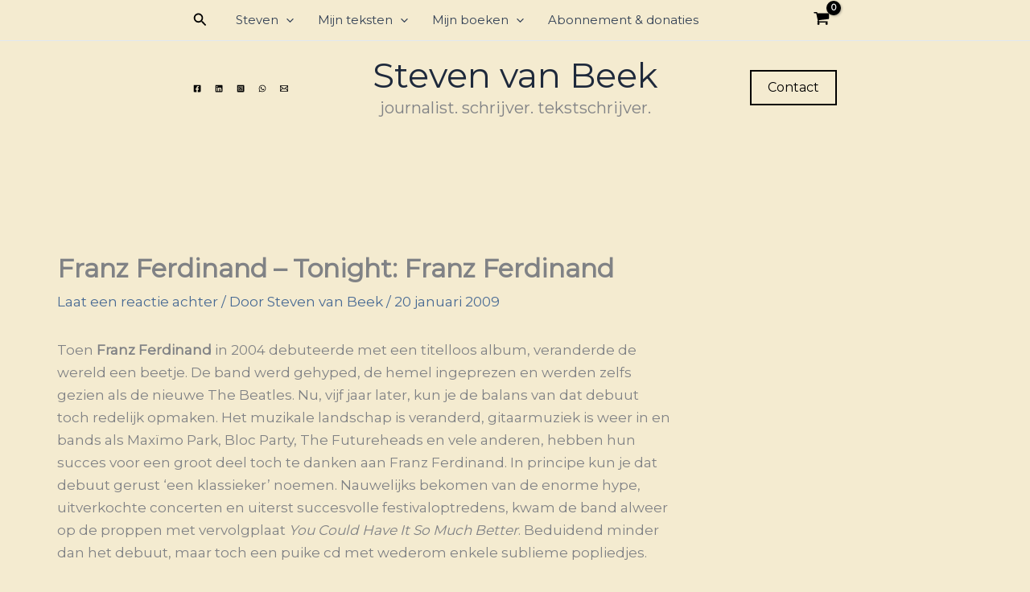

--- FILE ---
content_type: text/html; charset=utf-8
request_url: https://www.google.com/recaptcha/api2/aframe
body_size: 140
content:
<!DOCTYPE HTML><html><head><meta http-equiv="content-type" content="text/html; charset=UTF-8"></head><body><script nonce="U0yXYJCr7e_uZblYkKddjg">/** Anti-fraud and anti-abuse applications only. See google.com/recaptcha */ try{var clients={'sodar':'https://pagead2.googlesyndication.com/pagead/sodar?'};window.addEventListener("message",function(a){try{if(a.source===window.parent){var b=JSON.parse(a.data);var c=clients[b['id']];if(c){var d=document.createElement('img');d.src=c+b['params']+'&rc='+(localStorage.getItem("rc::a")?sessionStorage.getItem("rc::b"):"");window.document.body.appendChild(d);sessionStorage.setItem("rc::e",parseInt(sessionStorage.getItem("rc::e")||0)+1);localStorage.setItem("rc::h",'1769657300553');}}}catch(b){}});window.parent.postMessage("_grecaptcha_ready", "*");}catch(b){}</script></body></html>